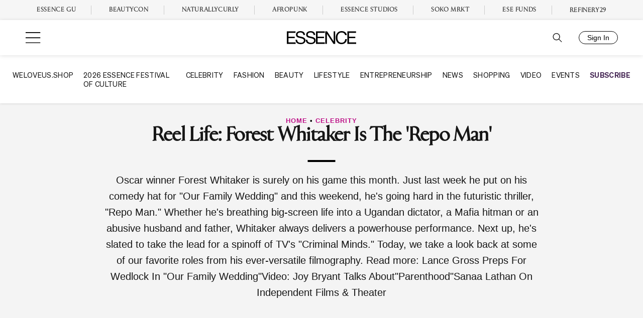

--- FILE ---
content_type: text/css
request_url: https://www.essence.com/dist/blocks.style.build.css?v=1768987184
body_size: 2413
content:
.essence-editor-label{font-size:12px;text-transform:uppercase;font-weight:600;font-family:-apple-system,BlinkMacSystemFont,"Segoe UI",Roboto,Oxygen-Sans,Ubuntu,Cantarell,"Helvetica Neue",sans-serif;color:#8e979e;padding:2em 0 0;background:#fff;border:none;-webkit-box-shadow:none;box-shadow:none;white-space:nowrap;display:block}.essence-editor-label:first-child{padding-top:0}[class*=essence-] form[class*=-link],form[class*=essence-][class*=-link],[class*=essence-]+form[class*=-link]{display:-ms-flexbox;display:flex;-ms-flex-pack:center;justify-content:center;-ms-flex-align:center;align-items:center}[data-type^="essence/"][data-align=full]+[data-type^="essence/"][data-align=full]{margin-top:-32px}.essence-shadow-0{-webkit-box-shadow:none !important;box-shadow:none !important}.essence-shadow-1{-webkit-box-shadow:0 0 0 1px rgba(120,120,120,.1) !important;box-shadow:0 0 0 1px rgba(120,120,120,.1) !important}.essence-shadow-2{-webkit-box-shadow:0 0 0 2px rgba(120,120,120,.1) !important;box-shadow:0 0 0 2px rgba(120,120,120,.1) !important}.essence-shadow-3{-webkit-box-shadow:0 5px 5px 0 rgba(18,63,82,.035),0 0 0 1px rgba(176,181,193,.2);box-shadow:0 5px 5px 0 rgba(18,63,82,.035),0 0 0 1px rgba(176,181,193,.2)}.essence-shadow-4{-webkit-box-shadow:0px 2px 20px rgba(153,153,153,.2) !important;box-shadow:0px 2px 20px rgba(153,153,153,.2) !important}.essence-shadow-5{-webkit-box-shadow:0 5px 30px -10px rgba(18,63,82,.3) !important;box-shadow:0 5px 30px -10px rgba(18,63,82,.3) !important}.essence-shadow-6{-webkit-box-shadow:0px 10px 30px rgba(0,0,0,.05) !important;box-shadow:0px 10px 30px rgba(0,0,0,.05) !important}.essence-shadow-7{-webkit-box-shadow:7px 5px 30px rgba(72,73,121,.15) !important;box-shadow:7px 5px 30px rgba(72,73,121,.15) !important}.essence-shadow-8{-webkit-box-shadow:0px 10px 60px rgba(0,0,0,.1) !important;box-shadow:0px 10px 60px rgba(0,0,0,.1) !important}.essence-shadow-9{-webkit-box-shadow:0px 70px 130px -60px rgba(72,73,121,.38) !important;box-shadow:0px 70px 130px -60px rgba(72,73,121,.38) !important}.essence-content-width .essence-content-wrapper{max-width:var(--content-width);margin:0 auto}.essence-editor-label{font-size:12px;text-transform:uppercase;font-weight:600;font-family:-apple-system,BlinkMacSystemFont,"Segoe UI",Roboto,Oxygen-Sans,Ubuntu,Cantarell,"Helvetica Neue",sans-serif;color:#8e979e;padding:2em 0 0;background:#fff;border:none;-webkit-box-shadow:none;box-shadow:none;white-space:nowrap;display:block}.essence-editor-label:first-child{padding-top:0}[class*=essence-] form[class*=-link],form[class*=essence-][class*=-link],[class*=essence-]+form[class*=-link]{display:-ms-flexbox;display:flex;-ms-flex-pack:center;justify-content:center;-ms-flex-align:center;align-items:center}[data-type^="essence/"][data-align=full]+[data-type^="essence/"][data-align=full]{margin-top:-32px}.essence-shadow-0{-webkit-box-shadow:none !important;box-shadow:none !important}.essence-shadow-1{-webkit-box-shadow:0 0 0 1px rgba(120,120,120,.1) !important;box-shadow:0 0 0 1px rgba(120,120,120,.1) !important}.essence-shadow-2{-webkit-box-shadow:0 0 0 2px rgba(120,120,120,.1) !important;box-shadow:0 0 0 2px rgba(120,120,120,.1) !important}.essence-shadow-3{-webkit-box-shadow:0 5px 5px 0 rgba(18,63,82,.035),0 0 0 1px rgba(176,181,193,.2);box-shadow:0 5px 5px 0 rgba(18,63,82,.035),0 0 0 1px rgba(176,181,193,.2)}.essence-shadow-4{-webkit-box-shadow:0px 2px 20px rgba(153,153,153,.2) !important;box-shadow:0px 2px 20px rgba(153,153,153,.2) !important}.essence-shadow-5{-webkit-box-shadow:0 5px 30px -10px rgba(18,63,82,.3) !important;box-shadow:0 5px 30px -10px rgba(18,63,82,.3) !important}.essence-shadow-6{-webkit-box-shadow:0px 10px 30px rgba(0,0,0,.05) !important;box-shadow:0px 10px 30px rgba(0,0,0,.05) !important}.essence-shadow-7{-webkit-box-shadow:7px 5px 30px rgba(72,73,121,.15) !important;box-shadow:7px 5px 30px rgba(72,73,121,.15) !important}.essence-shadow-8{-webkit-box-shadow:0px 10px 60px rgba(0,0,0,.1) !important;box-shadow:0px 10px 60px rgba(0,0,0,.1) !important}.essence-shadow-9{-webkit-box-shadow:0px 70px 130px -60px rgba(72,73,121,.38) !important;box-shadow:0px 70px 130px -60px rgba(72,73,121,.38) !important}.essence-content-width .essence-content-wrapper{max-width:var(--content-width);margin:0 auto}.essence-editor-label{font-size:12px;text-transform:uppercase;font-weight:600;font-family:-apple-system,BlinkMacSystemFont,"Segoe UI",Roboto,Oxygen-Sans,Ubuntu,Cantarell,"Helvetica Neue",sans-serif;color:#8e979e;padding:2em 0 0;background:#fff;border:none;-webkit-box-shadow:none;box-shadow:none;white-space:nowrap;display:block}.essence-editor-label:first-child{padding-top:0}[class*=essence-] form[class*=-link],form[class*=essence-][class*=-link],[class*=essence-]+form[class*=-link]{display:-ms-flexbox;display:flex;-ms-flex-pack:center;justify-content:center;-ms-flex-align:center;align-items:center}[data-type^="essence/"][data-align=full]+[data-type^="essence/"][data-align=full]{margin-top:-32px}.essence-shadow-0{-webkit-box-shadow:none !important;box-shadow:none !important}.essence-shadow-1{-webkit-box-shadow:0 0 0 1px rgba(120,120,120,.1) !important;box-shadow:0 0 0 1px rgba(120,120,120,.1) !important}.essence-shadow-2{-webkit-box-shadow:0 0 0 2px rgba(120,120,120,.1) !important;box-shadow:0 0 0 2px rgba(120,120,120,.1) !important}.essence-shadow-3{-webkit-box-shadow:0 5px 5px 0 rgba(18,63,82,.035),0 0 0 1px rgba(176,181,193,.2);box-shadow:0 5px 5px 0 rgba(18,63,82,.035),0 0 0 1px rgba(176,181,193,.2)}.essence-shadow-4{-webkit-box-shadow:0px 2px 20px rgba(153,153,153,.2) !important;box-shadow:0px 2px 20px rgba(153,153,153,.2) !important}.essence-shadow-5{-webkit-box-shadow:0 5px 30px -10px rgba(18,63,82,.3) !important;box-shadow:0 5px 30px -10px rgba(18,63,82,.3) !important}.essence-shadow-6{-webkit-box-shadow:0px 10px 30px rgba(0,0,0,.05) !important;box-shadow:0px 10px 30px rgba(0,0,0,.05) !important}.essence-shadow-7{-webkit-box-shadow:7px 5px 30px rgba(72,73,121,.15) !important;box-shadow:7px 5px 30px rgba(72,73,121,.15) !important}.essence-shadow-8{-webkit-box-shadow:0px 10px 60px rgba(0,0,0,.1) !important;box-shadow:0px 10px 60px rgba(0,0,0,.1) !important}.essence-shadow-9{-webkit-box-shadow:0px 70px 130px -60px rgba(72,73,121,.38) !important;box-shadow:0px 70px 130px -60px rgba(72,73,121,.38) !important}.essence-content-width .essence-content-wrapper{max-width:var(--content-width);margin:0 auto}.essence-button{border:none;border-radius:4px;display:inline-block;cursor:pointer;opacity:1;background:var(--s-primary-color, #2091e1);-webkit-transition:opacity .2s ease-in-out;-o-transition:opacity .2s ease-in-out;transition:opacity .2s ease-in-out;padding-bottom:calc(.375em - var(--s-border, 0px));padding-left:1.25em;padding-right:1.25em;padding-top:calc(.375em - var(--s-border, 0px));font-size:1em;line-height:1.5 !important;-ms-flex-align:center;align-items:center;font-size:1em}.essence-button .essence-button-inner{text-decoration:none !important;white-space:nowrap;display:block;color:#fff;-webkit-box-shadow:none !important;box-shadow:none !important;margin:0 !important;padding:0 !important}.essence-button:hover{opacity:.85;-webkit-box-shadow:none !important;box-shadow:none !important}.essence-button:not(.essence-link-button){-webkit-box-shadow:none !important;box-shadow:none !important;text-decoration:none !important}.essence-button .essence-button-inner:hover{color:#fff}.essence-button-tiny.essence-button{padding-left:1em;padding-right:1em;padding-top:calc(.3em - var(--s-border, 0px));padding-bottom:calc(.3em - var(--s-border, 0px))}.essence-button-tiny.essence-button .essence-button-inner{font-size:.7em}.essence-button-small.essence-button .essence-button-inner{font-size:.85em}.essence-button-medium.essence-button{padding-left:1.5em;padding-right:1.5em;padding-top:calc(.6em - var(--s-border, 0px));padding-bottom:calc(.6em - var(--s-border, 0px))}.essence-button-medium.essence-button .essence-button-inner{font-size:1.075em}.essence-button-large.essence-button{padding-left:1.75em;padding-right:1.75em;padding-top:calc(.8em - var(--s-border, 0px));padding-bottom:calc(.8em - var(--s-border, 0px))}.essence-button-large.essence-button .essence-button-inner{font-size:1.15em}.essence-button-left{margin-right:auto}.essence-button-center{margin-left:auto;margin-right:auto}.essence-button-right{margin-left:auto}.essence-button-full{text-align:center}.essence-button.essence-ghost-button{background-color:transparent;--s-border: 2px;border:var(--s-border, 0px) solid var(--s-primary-color, #2091e1)}.essence-button.essence-ghost-button .essence-button-inner{color:var(--s-primary-color, #2091e1)}.essence-button.essence-ghost-button:hover{opacity:.85;-webkit-box-shadow:none !important;box-shadow:none !important}.essence-button.essence-ghost-button:hover .essence-button-inner{color:var(--s-primary-color, #2091e1)}.essence-button.essence-plain-button{background-color:transparent;border:none;padding-left:0;padding-right:0}.essence-button.essence-plain-button .essence-button-inner{color:var(--s-primary-color, #2091e1)}.essence-button.essence-plain-button:hover{opacity:.85;-webkit-box-shadow:none !important;box-shadow:none !important}.essence-button.essence-plain-button:hover .essence-button-inner{color:var(--s-primary-color, #2091e1)}.essence-button.essence-link-button{background:transparent;padding:0;border-radius:0 !important}.essence-button.essence-has-icon{display:-ms-inline-flexbox;display:inline-flex;-ms-flex-pack:center;justify-content:center;-ms-flex-align:center;align-items:center}.essence-button.essence-has-icon svg{color:#fff;width:1em;height:1em;margin-bottom:0 !important;margin-right:.75em}.essence-button.essence-has-icon.essence-ghost-button svg,.essence-button.essence-has-icon.essence-plain-button svg{color:var(--s-primary-color, #2091e1)}.essence-button-tiny.essence-button.essence-has-icon svg{width:.75em;height:.75em}.essence-button-small.essence-button.essence-has-icon svg{width:.75em;height:.75em}.essence-button-medium.essence-button.essence-has-icon svg{width:1.25em;height:1.25em}.essence-button-large.essence-button.essence-has-icon svg{width:1.5em;height:1.5em}.essence-editor-label{font-size:12px;text-transform:uppercase;font-weight:600;font-family:-apple-system,BlinkMacSystemFont,"Segoe UI",Roboto,Oxygen-Sans,Ubuntu,Cantarell,"Helvetica Neue",sans-serif;color:#8e979e;padding:2em 0 0;background:#fff;border:none;-webkit-box-shadow:none;box-shadow:none;white-space:nowrap;display:block}.essence-editor-label:first-child{padding-top:0}[class*=essence-] form[class*=-link],form[class*=essence-][class*=-link],[class*=essence-]+form[class*=-link]{display:-ms-flexbox;display:flex;-ms-flex-pack:center;justify-content:center;-ms-flex-align:center;align-items:center}[data-type^="essence/"][data-align=full]+[data-type^="essence/"][data-align=full]{margin-top:-32px}.essence-shadow-0{-webkit-box-shadow:none !important;box-shadow:none !important}.essence-shadow-1{-webkit-box-shadow:0 0 0 1px rgba(120,120,120,.1) !important;box-shadow:0 0 0 1px rgba(120,120,120,.1) !important}.essence-shadow-2{-webkit-box-shadow:0 0 0 2px rgba(120,120,120,.1) !important;box-shadow:0 0 0 2px rgba(120,120,120,.1) !important}.essence-shadow-3{-webkit-box-shadow:0 5px 5px 0 rgba(18,63,82,.035),0 0 0 1px rgba(176,181,193,.2);box-shadow:0 5px 5px 0 rgba(18,63,82,.035),0 0 0 1px rgba(176,181,193,.2)}.essence-shadow-4{-webkit-box-shadow:0px 2px 20px rgba(153,153,153,.2) !important;box-shadow:0px 2px 20px rgba(153,153,153,.2) !important}.essence-shadow-5{-webkit-box-shadow:0 5px 30px -10px rgba(18,63,82,.3) !important;box-shadow:0 5px 30px -10px rgba(18,63,82,.3) !important}.essence-shadow-6{-webkit-box-shadow:0px 10px 30px rgba(0,0,0,.05) !important;box-shadow:0px 10px 30px rgba(0,0,0,.05) !important}.essence-shadow-7{-webkit-box-shadow:7px 5px 30px rgba(72,73,121,.15) !important;box-shadow:7px 5px 30px rgba(72,73,121,.15) !important}.essence-shadow-8{-webkit-box-shadow:0px 10px 60px rgba(0,0,0,.1) !important;box-shadow:0px 10px 60px rgba(0,0,0,.1) !important}.essence-shadow-9{-webkit-box-shadow:0px 70px 130px -60px rgba(72,73,121,.38) !important;box-shadow:0px 70px 130px -60px rgba(72,73,121,.38) !important}.essence-content-width .essence-content-wrapper{max-width:var(--content-width);margin:0 auto}.essence-editor-label{font-size:12px;text-transform:uppercase;font-weight:600;font-family:-apple-system,BlinkMacSystemFont,"Segoe UI",Roboto,Oxygen-Sans,Ubuntu,Cantarell,"Helvetica Neue",sans-serif;color:#8e979e;padding:2em 0 0;background:#fff;border:none;-webkit-box-shadow:none;box-shadow:none;white-space:nowrap;display:block}.essence-editor-label:first-child{padding-top:0}[class*=essence-] form[class*=-link],form[class*=essence-][class*=-link],[class*=essence-]+form[class*=-link]{display:-ms-flexbox;display:flex;-ms-flex-pack:center;justify-content:center;-ms-flex-align:center;align-items:center}[data-type^="essence/"][data-align=full]+[data-type^="essence/"][data-align=full]{margin-top:-32px}.essence-shadow-0{-webkit-box-shadow:none !important;box-shadow:none !important}.essence-shadow-1{-webkit-box-shadow:0 0 0 1px rgba(120,120,120,.1) !important;box-shadow:0 0 0 1px rgba(120,120,120,.1) !important}.essence-shadow-2{-webkit-box-shadow:0 0 0 2px rgba(120,120,120,.1) !important;box-shadow:0 0 0 2px rgba(120,120,120,.1) !important}.essence-shadow-3{-webkit-box-shadow:0 5px 5px 0 rgba(18,63,82,.035),0 0 0 1px rgba(176,181,193,.2);box-shadow:0 5px 5px 0 rgba(18,63,82,.035),0 0 0 1px rgba(176,181,193,.2)}.essence-shadow-4{-webkit-box-shadow:0px 2px 20px rgba(153,153,153,.2) !important;box-shadow:0px 2px 20px rgba(153,153,153,.2) !important}.essence-shadow-5{-webkit-box-shadow:0 5px 30px -10px rgba(18,63,82,.3) !important;box-shadow:0 5px 30px -10px rgba(18,63,82,.3) !important}.essence-shadow-6{-webkit-box-shadow:0px 10px 30px rgba(0,0,0,.05) !important;box-shadow:0px 10px 30px rgba(0,0,0,.05) !important}.essence-shadow-7{-webkit-box-shadow:7px 5px 30px rgba(72,73,121,.15) !important;box-shadow:7px 5px 30px rgba(72,73,121,.15) !important}.essence-shadow-8{-webkit-box-shadow:0px 10px 60px rgba(0,0,0,.1) !important;box-shadow:0px 10px 60px rgba(0,0,0,.1) !important}.essence-shadow-9{-webkit-box-shadow:0px 70px 130px -60px rgba(72,73,121,.38) !important;box-shadow:0px 70px 130px -60px rgba(72,73,121,.38) !important}.essence-content-width .essence-content-wrapper{max-width:var(--content-width);margin:0 auto}.ugb-has-background{-webkit-box-shadow:0 5px 5px 0 rgba(18,63,82,.035),0 0 0 1px rgba(176,181,193,.2);box-shadow:0 5px 5px 0 rgba(18,63,82,.035),0 0 0 1px rgba(176,181,193,.2);border-radius:1rem;overflow:hidden;padding:5rem 2rem;--box-padding-vert: 5rem;--box-padding-hori: 2rem}@media screen and (max-width: 782px){.ugb-has-background{padding:3.3333333333rem 1.3333333333rem;--box-padding-vert: 3.3333333333rem;--box-padding-hori: 1.3333333333rem}}@media screen and (max-width: 600px){.ugb-has-background{padding:0 1rem;--box-padding-vert: 0;--box-padding-hori: 1rem}}.ugb-has-background-image{position:relative;background-size:cover;background-position:center}.ugb-has-background-image::before{display:block !important;content:"";position:absolute;z-index:1;top:0;right:0;left:0;bottom:0;background-color:var(--ugb-background-color, #fff)}.ugb-has-background-image>*{position:relative;z-index:2}.alignfull.ugb-has-background{border-radius:0;margin-top:0;margin-bottom:0}.ugb-has-background-opacity-0::before{opacity:0}.ugb-has-background-opacity-1::before{opacity:.1}.ugb-has-background-opacity-2::before{opacity:.2}.ugb-has-background-opacity-3::before{opacity:.3}.ugb-has-background-opacity-4::before{opacity:.4}.ugb-has-background-opacity-5::before{opacity:.5}.ugb-has-background-opacity-6::before{opacity:.6}.ugb-has-background-opacity-7::before{opacity:.7}.ugb-has-background-opacity-8::before{opacity:.8}.ugb-has-background-opacity-9::before{opacity:.9}.ugb-has-background-opacity-10::before{opacity:1}.essence-editor-label{font-size:12px;text-transform:uppercase;font-weight:600;font-family:-apple-system,BlinkMacSystemFont,"Segoe UI",Roboto,Oxygen-Sans,Ubuntu,Cantarell,"Helvetica Neue",sans-serif;color:#8e979e;padding:2em 0 0;background:#fff;border:none;-webkit-box-shadow:none;box-shadow:none;white-space:nowrap;display:block}.essence-editor-label:first-child{padding-top:0}[class*=essence-] form[class*=-link],form[class*=essence-][class*=-link],[class*=essence-]+form[class*=-link]{display:-ms-flexbox;display:flex;-ms-flex-pack:center;justify-content:center;-ms-flex-align:center;align-items:center}[data-type^="essence/"][data-align=full]+[data-type^="essence/"][data-align=full]{margin-top:-32px}.essence-shadow-0{-webkit-box-shadow:none !important;box-shadow:none !important}.essence-shadow-1{-webkit-box-shadow:0 0 0 1px rgba(120,120,120,.1) !important;box-shadow:0 0 0 1px rgba(120,120,120,.1) !important}.essence-shadow-2{-webkit-box-shadow:0 0 0 2px rgba(120,120,120,.1) !important;box-shadow:0 0 0 2px rgba(120,120,120,.1) !important}.essence-shadow-3{-webkit-box-shadow:0 5px 5px 0 rgba(18,63,82,.035),0 0 0 1px rgba(176,181,193,.2);box-shadow:0 5px 5px 0 rgba(18,63,82,.035),0 0 0 1px rgba(176,181,193,.2)}.essence-shadow-4{-webkit-box-shadow:0px 2px 20px rgba(153,153,153,.2) !important;box-shadow:0px 2px 20px rgba(153,153,153,.2) !important}.essence-shadow-5{-webkit-box-shadow:0 5px 30px -10px rgba(18,63,82,.3) !important;box-shadow:0 5px 30px -10px rgba(18,63,82,.3) !important}.essence-shadow-6{-webkit-box-shadow:0px 10px 30px rgba(0,0,0,.05) !important;box-shadow:0px 10px 30px rgba(0,0,0,.05) !important}.essence-shadow-7{-webkit-box-shadow:7px 5px 30px rgba(72,73,121,.15) !important;box-shadow:7px 5px 30px rgba(72,73,121,.15) !important}.essence-shadow-8{-webkit-box-shadow:0px 10px 60px rgba(0,0,0,.1) !important;box-shadow:0px 10px 60px rgba(0,0,0,.1) !important}.essence-shadow-9{-webkit-box-shadow:0px 70px 130px -60px rgba(72,73,121,.38) !important;box-shadow:0px 70px 130px -60px rgba(72,73,121,.38) !important}.essence-content-width .essence-content-wrapper{max-width:var(--content-width);margin:0 auto}.essence-editor-label{font-size:12px;text-transform:uppercase;font-weight:600;font-family:-apple-system,BlinkMacSystemFont,"Segoe UI",Roboto,Oxygen-Sans,Ubuntu,Cantarell,"Helvetica Neue",sans-serif;color:#8e979e;padding:2em 0 0;background:#fff;border:none;-webkit-box-shadow:none;box-shadow:none;white-space:nowrap;display:block}.essence-editor-label:first-child{padding-top:0}[class*=essence-] form[class*=-link],form[class*=essence-][class*=-link],[class*=essence-]+form[class*=-link]{display:-ms-flexbox;display:flex;-ms-flex-pack:center;justify-content:center;-ms-flex-align:center;align-items:center}[data-type^="essence/"][data-align=full]+[data-type^="essence/"][data-align=full]{margin-top:-32px}.essence-shadow-0{-webkit-box-shadow:none !important;box-shadow:none !important}.essence-shadow-1{-webkit-box-shadow:0 0 0 1px rgba(120,120,120,.1) !important;box-shadow:0 0 0 1px rgba(120,120,120,.1) !important}.essence-shadow-2{-webkit-box-shadow:0 0 0 2px rgba(120,120,120,.1) !important;box-shadow:0 0 0 2px rgba(120,120,120,.1) !important}.essence-shadow-3{-webkit-box-shadow:0 5px 5px 0 rgba(18,63,82,.035),0 0 0 1px rgba(176,181,193,.2);box-shadow:0 5px 5px 0 rgba(18,63,82,.035),0 0 0 1px rgba(176,181,193,.2)}.essence-shadow-4{-webkit-box-shadow:0px 2px 20px rgba(153,153,153,.2) !important;box-shadow:0px 2px 20px rgba(153,153,153,.2) !important}.essence-shadow-5{-webkit-box-shadow:0 5px 30px -10px rgba(18,63,82,.3) !important;box-shadow:0 5px 30px -10px rgba(18,63,82,.3) !important}.essence-shadow-6{-webkit-box-shadow:0px 10px 30px rgba(0,0,0,.05) !important;box-shadow:0px 10px 30px rgba(0,0,0,.05) !important}.essence-shadow-7{-webkit-box-shadow:7px 5px 30px rgba(72,73,121,.15) !important;box-shadow:7px 5px 30px rgba(72,73,121,.15) !important}.essence-shadow-8{-webkit-box-shadow:0px 10px 60px rgba(0,0,0,.1) !important;box-shadow:0px 10px 60px rgba(0,0,0,.1) !important}.essence-shadow-9{-webkit-box-shadow:0px 70px 130px -60px rgba(72,73,121,.38) !important;box-shadow:0px 70px 130px -60px rgba(72,73,121,.38) !important}.essence-content-width .essence-content-wrapper{max-width:var(--content-width);margin:0 auto}.essence-editor-label{font-size:12px;text-transform:uppercase;font-weight:600;font-family:-apple-system,BlinkMacSystemFont,"Segoe UI",Roboto,Oxygen-Sans,Ubuntu,Cantarell,"Helvetica Neue",sans-serif;color:#8e979e;padding:2em 0 0;background:#fff;border:none;-webkit-box-shadow:none;box-shadow:none;white-space:nowrap;display:block}.essence-editor-label:first-child{padding-top:0}[class*=essence-] form[class*=-link],form[class*=essence-][class*=-link],[class*=essence-]+form[class*=-link]{display:-ms-flexbox;display:flex;-ms-flex-pack:center;justify-content:center;-ms-flex-align:center;align-items:center}[data-type^="essence/"][data-align=full]+[data-type^="essence/"][data-align=full]{margin-top:-32px}.essence-shadow-0{-webkit-box-shadow:none !important;box-shadow:none !important}.essence-shadow-1{-webkit-box-shadow:0 0 0 1px rgba(120,120,120,.1) !important;box-shadow:0 0 0 1px rgba(120,120,120,.1) !important}.essence-shadow-2{-webkit-box-shadow:0 0 0 2px rgba(120,120,120,.1) !important;box-shadow:0 0 0 2px rgba(120,120,120,.1) !important}.essence-shadow-3{-webkit-box-shadow:0 5px 5px 0 rgba(18,63,82,.035),0 0 0 1px rgba(176,181,193,.2);box-shadow:0 5px 5px 0 rgba(18,63,82,.035),0 0 0 1px rgba(176,181,193,.2)}.essence-shadow-4{-webkit-box-shadow:0px 2px 20px rgba(153,153,153,.2) !important;box-shadow:0px 2px 20px rgba(153,153,153,.2) !important}.essence-shadow-5{-webkit-box-shadow:0 5px 30px -10px rgba(18,63,82,.3) !important;box-shadow:0 5px 30px -10px rgba(18,63,82,.3) !important}.essence-shadow-6{-webkit-box-shadow:0px 10px 30px rgba(0,0,0,.05) !important;box-shadow:0px 10px 30px rgba(0,0,0,.05) !important}.essence-shadow-7{-webkit-box-shadow:7px 5px 30px rgba(72,73,121,.15) !important;box-shadow:7px 5px 30px rgba(72,73,121,.15) !important}.essence-shadow-8{-webkit-box-shadow:0px 10px 60px rgba(0,0,0,.1) !important;box-shadow:0px 10px 60px rgba(0,0,0,.1) !important}.essence-shadow-9{-webkit-box-shadow:0px 70px 130px -60px rgba(72,73,121,.38) !important;box-shadow:0px 70px 130px -60px rgba(72,73,121,.38) !important}.essence-content-width .essence-content-wrapper{max-width:var(--content-width);margin:0 auto}.essence-editor-label{font-size:12px;text-transform:uppercase;font-weight:600;font-family:-apple-system,BlinkMacSystemFont,"Segoe UI",Roboto,Oxygen-Sans,Ubuntu,Cantarell,"Helvetica Neue",sans-serif;color:#8e979e;padding:2em 0 0;background:#fff;border:none;-webkit-box-shadow:none;box-shadow:none;white-space:nowrap;display:block}.essence-editor-label:first-child{padding-top:0}[class*=essence-] form[class*=-link],form[class*=essence-][class*=-link],[class*=essence-]+form[class*=-link]{display:-ms-flexbox;display:flex;-ms-flex-pack:center;justify-content:center;-ms-flex-align:center;align-items:center}[data-type^="essence/"][data-align=full]+[data-type^="essence/"][data-align=full]{margin-top:-32px}.essence-shadow-0{-webkit-box-shadow:none !important;box-shadow:none !important}.essence-shadow-1{-webkit-box-shadow:0 0 0 1px rgba(120,120,120,.1) !important;box-shadow:0 0 0 1px rgba(120,120,120,.1) !important}.essence-shadow-2{-webkit-box-shadow:0 0 0 2px rgba(120,120,120,.1) !important;box-shadow:0 0 0 2px rgba(120,120,120,.1) !important}.essence-shadow-3{-webkit-box-shadow:0 5px 5px 0 rgba(18,63,82,.035),0 0 0 1px rgba(176,181,193,.2);box-shadow:0 5px 5px 0 rgba(18,63,82,.035),0 0 0 1px rgba(176,181,193,.2)}.essence-shadow-4{-webkit-box-shadow:0px 2px 20px rgba(153,153,153,.2) !important;box-shadow:0px 2px 20px rgba(153,153,153,.2) !important}.essence-shadow-5{-webkit-box-shadow:0 5px 30px -10px rgba(18,63,82,.3) !important;box-shadow:0 5px 30px -10px rgba(18,63,82,.3) !important}.essence-shadow-6{-webkit-box-shadow:0px 10px 30px rgba(0,0,0,.05) !important;box-shadow:0px 10px 30px rgba(0,0,0,.05) !important}.essence-shadow-7{-webkit-box-shadow:7px 5px 30px rgba(72,73,121,.15) !important;box-shadow:7px 5px 30px rgba(72,73,121,.15) !important}.essence-shadow-8{-webkit-box-shadow:0px 10px 60px rgba(0,0,0,.1) !important;box-shadow:0px 10px 60px rgba(0,0,0,.1) !important}.essence-shadow-9{-webkit-box-shadow:0px 70px 130px -60px rgba(72,73,121,.38) !important;box-shadow:0px 70px 130px -60px rgba(72,73,121,.38) !important}.essence-content-width .essence-content-wrapper{max-width:var(--content-width);margin:0 auto}.wp-block-ess-image-banner{--max-height: auto;text-align:center}.wp-block-ess-image-banner .desktop{max-height:var(--max-height)}@media screen and (max-width: 781px){.wp-block-ess-image-banner .desktop{display:none}}@media screen and (min-width: 782px){.wp-block-ess-image-banner .mobile{display:none}}.essence-editor-label{font-size:12px;text-transform:uppercase;font-weight:600;font-family:-apple-system,BlinkMacSystemFont,"Segoe UI",Roboto,Oxygen-Sans,Ubuntu,Cantarell,"Helvetica Neue",sans-serif;color:#8e979e;padding:2em 0 0;background:#fff;border:none;-webkit-box-shadow:none;box-shadow:none;white-space:nowrap;display:block}.essence-editor-label:first-child{padding-top:0}[class*=essence-] form[class*=-link],form[class*=essence-][class*=-link],[class*=essence-]+form[class*=-link]{display:-ms-flexbox;display:flex;-ms-flex-pack:center;justify-content:center;-ms-flex-align:center;align-items:center}[data-type^="essence/"][data-align=full]+[data-type^="essence/"][data-align=full]{margin-top:-32px}.essence-shadow-0{-webkit-box-shadow:none !important;box-shadow:none !important}.essence-shadow-1{-webkit-box-shadow:0 0 0 1px rgba(120,120,120,.1) !important;box-shadow:0 0 0 1px rgba(120,120,120,.1) !important}.essence-shadow-2{-webkit-box-shadow:0 0 0 2px rgba(120,120,120,.1) !important;box-shadow:0 0 0 2px rgba(120,120,120,.1) !important}.essence-shadow-3{-webkit-box-shadow:0 5px 5px 0 rgba(18,63,82,.035),0 0 0 1px rgba(176,181,193,.2);box-shadow:0 5px 5px 0 rgba(18,63,82,.035),0 0 0 1px rgba(176,181,193,.2)}.essence-shadow-4{-webkit-box-shadow:0px 2px 20px rgba(153,153,153,.2) !important;box-shadow:0px 2px 20px rgba(153,153,153,.2) !important}.essence-shadow-5{-webkit-box-shadow:0 5px 30px -10px rgba(18,63,82,.3) !important;box-shadow:0 5px 30px -10px rgba(18,63,82,.3) !important}.essence-shadow-6{-webkit-box-shadow:0px 10px 30px rgba(0,0,0,.05) !important;box-shadow:0px 10px 30px rgba(0,0,0,.05) !important}.essence-shadow-7{-webkit-box-shadow:7px 5px 30px rgba(72,73,121,.15) !important;box-shadow:7px 5px 30px rgba(72,73,121,.15) !important}.essence-shadow-8{-webkit-box-shadow:0px 10px 60px rgba(0,0,0,.1) !important;box-shadow:0px 10px 60px rgba(0,0,0,.1) !important}.essence-shadow-9{-webkit-box-shadow:0px 70px 130px -60px rgba(72,73,121,.38) !important;box-shadow:0px 70px 130px -60px rgba(72,73,121,.38) !important}.essence-content-width .essence-content-wrapper{max-width:var(--content-width);margin:0 auto}.essence-editor-label{font-size:12px;text-transform:uppercase;font-weight:600;font-family:-apple-system,BlinkMacSystemFont,"Segoe UI",Roboto,Oxygen-Sans,Ubuntu,Cantarell,"Helvetica Neue",sans-serif;color:#8e979e;padding:2em 0 0;background:#fff;border:none;-webkit-box-shadow:none;box-shadow:none;white-space:nowrap;display:block}.essence-editor-label:first-child{padding-top:0}[class*=essence-] form[class*=-link],form[class*=essence-][class*=-link],[class*=essence-]+form[class*=-link]{display:-ms-flexbox;display:flex;-ms-flex-pack:center;justify-content:center;-ms-flex-align:center;align-items:center}[data-type^="essence/"][data-align=full]+[data-type^="essence/"][data-align=full]{margin-top:-32px}.essence-shadow-0{-webkit-box-shadow:none !important;box-shadow:none !important}.essence-shadow-1{-webkit-box-shadow:0 0 0 1px rgba(120,120,120,.1) !important;box-shadow:0 0 0 1px rgba(120,120,120,.1) !important}.essence-shadow-2{-webkit-box-shadow:0 0 0 2px rgba(120,120,120,.1) !important;box-shadow:0 0 0 2px rgba(120,120,120,.1) !important}.essence-shadow-3{-webkit-box-shadow:0 5px 5px 0 rgba(18,63,82,.035),0 0 0 1px rgba(176,181,193,.2);box-shadow:0 5px 5px 0 rgba(18,63,82,.035),0 0 0 1px rgba(176,181,193,.2)}.essence-shadow-4{-webkit-box-shadow:0px 2px 20px rgba(153,153,153,.2) !important;box-shadow:0px 2px 20px rgba(153,153,153,.2) !important}.essence-shadow-5{-webkit-box-shadow:0 5px 30px -10px rgba(18,63,82,.3) !important;box-shadow:0 5px 30px -10px rgba(18,63,82,.3) !important}.essence-shadow-6{-webkit-box-shadow:0px 10px 30px rgba(0,0,0,.05) !important;box-shadow:0px 10px 30px rgba(0,0,0,.05) !important}.essence-shadow-7{-webkit-box-shadow:7px 5px 30px rgba(72,73,121,.15) !important;box-shadow:7px 5px 30px rgba(72,73,121,.15) !important}.essence-shadow-8{-webkit-box-shadow:0px 10px 60px rgba(0,0,0,.1) !important;box-shadow:0px 10px 60px rgba(0,0,0,.1) !important}.essence-shadow-9{-webkit-box-shadow:0px 70px 130px -60px rgba(72,73,121,.38) !important;box-shadow:0px 70px 130px -60px rgba(72,73,121,.38) !important}.essence-content-width .essence-content-wrapper{max-width:var(--content-width);margin:0 auto}.essence-editor-label{font-size:12px;text-transform:uppercase;font-weight:600;font-family:-apple-system,BlinkMacSystemFont,"Segoe UI",Roboto,Oxygen-Sans,Ubuntu,Cantarell,"Helvetica Neue",sans-serif;color:#8e979e;padding:2em 0 0;background:#fff;border:none;-webkit-box-shadow:none;box-shadow:none;white-space:nowrap;display:block}.essence-editor-label:first-child{padding-top:0}[class*=essence-] form[class*=-link],form[class*=essence-][class*=-link],[class*=essence-]+form[class*=-link]{display:-ms-flexbox;display:flex;-ms-flex-pack:center;justify-content:center;-ms-flex-align:center;align-items:center}[data-type^="essence/"][data-align=full]+[data-type^="essence/"][data-align=full]{margin-top:-32px}.essence-shadow-0{-webkit-box-shadow:none !important;box-shadow:none !important}.essence-shadow-1{-webkit-box-shadow:0 0 0 1px rgba(120,120,120,.1) !important;box-shadow:0 0 0 1px rgba(120,120,120,.1) !important}.essence-shadow-2{-webkit-box-shadow:0 0 0 2px rgba(120,120,120,.1) !important;box-shadow:0 0 0 2px rgba(120,120,120,.1) !important}.essence-shadow-3{-webkit-box-shadow:0 5px 5px 0 rgba(18,63,82,.035),0 0 0 1px rgba(176,181,193,.2);box-shadow:0 5px 5px 0 rgba(18,63,82,.035),0 0 0 1px rgba(176,181,193,.2)}.essence-shadow-4{-webkit-box-shadow:0px 2px 20px rgba(153,153,153,.2) !important;box-shadow:0px 2px 20px rgba(153,153,153,.2) !important}.essence-shadow-5{-webkit-box-shadow:0 5px 30px -10px rgba(18,63,82,.3) !important;box-shadow:0 5px 30px -10px rgba(18,63,82,.3) !important}.essence-shadow-6{-webkit-box-shadow:0px 10px 30px rgba(0,0,0,.05) !important;box-shadow:0px 10px 30px rgba(0,0,0,.05) !important}.essence-shadow-7{-webkit-box-shadow:7px 5px 30px rgba(72,73,121,.15) !important;box-shadow:7px 5px 30px rgba(72,73,121,.15) !important}.essence-shadow-8{-webkit-box-shadow:0px 10px 60px rgba(0,0,0,.1) !important;box-shadow:0px 10px 60px rgba(0,0,0,.1) !important}.essence-shadow-9{-webkit-box-shadow:0px 70px 130px -60px rgba(72,73,121,.38) !important;box-shadow:0px 70px 130px -60px rgba(72,73,121,.38) !important}.essence-content-width .essence-content-wrapper{max-width:var(--content-width);margin:0 auto}.essence-editor-label{font-size:12px;text-transform:uppercase;font-weight:600;font-family:-apple-system,BlinkMacSystemFont,"Segoe UI",Roboto,Oxygen-Sans,Ubuntu,Cantarell,"Helvetica Neue",sans-serif;color:#8e979e;padding:2em 0 0;background:#fff;border:none;-webkit-box-shadow:none;box-shadow:none;white-space:nowrap;display:block}.essence-editor-label:first-child{padding-top:0}[class*=essence-] form[class*=-link],form[class*=essence-][class*=-link],[class*=essence-]+form[class*=-link]{display:-ms-flexbox;display:flex;-ms-flex-pack:center;justify-content:center;-ms-flex-align:center;align-items:center}[data-type^="essence/"][data-align=full]+[data-type^="essence/"][data-align=full]{margin-top:-32px}.essence-shadow-0{-webkit-box-shadow:none !important;box-shadow:none !important}.essence-shadow-1{-webkit-box-shadow:0 0 0 1px rgba(120,120,120,.1) !important;box-shadow:0 0 0 1px rgba(120,120,120,.1) !important}.essence-shadow-2{-webkit-box-shadow:0 0 0 2px rgba(120,120,120,.1) !important;box-shadow:0 0 0 2px rgba(120,120,120,.1) !important}.essence-shadow-3{-webkit-box-shadow:0 5px 5px 0 rgba(18,63,82,.035),0 0 0 1px rgba(176,181,193,.2);box-shadow:0 5px 5px 0 rgba(18,63,82,.035),0 0 0 1px rgba(176,181,193,.2)}.essence-shadow-4{-webkit-box-shadow:0px 2px 20px rgba(153,153,153,.2) !important;box-shadow:0px 2px 20px rgba(153,153,153,.2) !important}.essence-shadow-5{-webkit-box-shadow:0 5px 30px -10px rgba(18,63,82,.3) !important;box-shadow:0 5px 30px -10px rgba(18,63,82,.3) !important}.essence-shadow-6{-webkit-box-shadow:0px 10px 30px rgba(0,0,0,.05) !important;box-shadow:0px 10px 30px rgba(0,0,0,.05) !important}.essence-shadow-7{-webkit-box-shadow:7px 5px 30px rgba(72,73,121,.15) !important;box-shadow:7px 5px 30px rgba(72,73,121,.15) !important}.essence-shadow-8{-webkit-box-shadow:0px 10px 60px rgba(0,0,0,.1) !important;box-shadow:0px 10px 60px rgba(0,0,0,.1) !important}.essence-shadow-9{-webkit-box-shadow:0px 70px 130px -60px rgba(72,73,121,.38) !important;box-shadow:0px 70px 130px -60px rgba(72,73,121,.38) !important}.essence-content-width .essence-content-wrapper{max-width:var(--content-width);margin:0 auto}.essence-editor-label{font-size:12px;text-transform:uppercase;font-weight:600;font-family:-apple-system,BlinkMacSystemFont,"Segoe UI",Roboto,Oxygen-Sans,Ubuntu,Cantarell,"Helvetica Neue",sans-serif;color:#8e979e;padding:2em 0 0;background:#fff;border:none;-webkit-box-shadow:none;box-shadow:none;white-space:nowrap;display:block}.essence-editor-label:first-child{padding-top:0}[class*=essence-] form[class*=-link],form[class*=essence-][class*=-link],[class*=essence-]+form[class*=-link]{display:-ms-flexbox;display:flex;-ms-flex-pack:center;justify-content:center;-ms-flex-align:center;align-items:center}[data-type^="essence/"][data-align=full]+[data-type^="essence/"][data-align=full]{margin-top:-32px}.essence-shadow-0{-webkit-box-shadow:none !important;box-shadow:none !important}.essence-shadow-1{-webkit-box-shadow:0 0 0 1px rgba(120,120,120,.1) !important;box-shadow:0 0 0 1px rgba(120,120,120,.1) !important}.essence-shadow-2{-webkit-box-shadow:0 0 0 2px rgba(120,120,120,.1) !important;box-shadow:0 0 0 2px rgba(120,120,120,.1) !important}.essence-shadow-3{-webkit-box-shadow:0 5px 5px 0 rgba(18,63,82,.035),0 0 0 1px rgba(176,181,193,.2);box-shadow:0 5px 5px 0 rgba(18,63,82,.035),0 0 0 1px rgba(176,181,193,.2)}.essence-shadow-4{-webkit-box-shadow:0px 2px 20px rgba(153,153,153,.2) !important;box-shadow:0px 2px 20px rgba(153,153,153,.2) !important}.essence-shadow-5{-webkit-box-shadow:0 5px 30px -10px rgba(18,63,82,.3) !important;box-shadow:0 5px 30px -10px rgba(18,63,82,.3) !important}.essence-shadow-6{-webkit-box-shadow:0px 10px 30px rgba(0,0,0,.05) !important;box-shadow:0px 10px 30px rgba(0,0,0,.05) !important}.essence-shadow-7{-webkit-box-shadow:7px 5px 30px rgba(72,73,121,.15) !important;box-shadow:7px 5px 30px rgba(72,73,121,.15) !important}.essence-shadow-8{-webkit-box-shadow:0px 10px 60px rgba(0,0,0,.1) !important;box-shadow:0px 10px 60px rgba(0,0,0,.1) !important}.essence-shadow-9{-webkit-box-shadow:0px 70px 130px -60px rgba(72,73,121,.38) !important;box-shadow:0px 70px 130px -60px rgba(72,73,121,.38) !important}.essence-content-width .essence-content-wrapper{max-width:var(--content-width);margin:0 auto}.essence-editor-label{font-size:12px;text-transform:uppercase;font-weight:600;font-family:-apple-system,BlinkMacSystemFont,"Segoe UI",Roboto,Oxygen-Sans,Ubuntu,Cantarell,"Helvetica Neue",sans-serif;color:#8e979e;padding:2em 0 0;background:#fff;border:none;-webkit-box-shadow:none;box-shadow:none;white-space:nowrap;display:block}.essence-editor-label:first-child{padding-top:0}[class*=essence-] form[class*=-link],form[class*=essence-][class*=-link],[class*=essence-]+form[class*=-link]{display:-ms-flexbox;display:flex;-ms-flex-pack:center;justify-content:center;-ms-flex-align:center;align-items:center}[data-type^="essence/"][data-align=full]+[data-type^="essence/"][data-align=full]{margin-top:-32px}.essence-shadow-0{-webkit-box-shadow:none !important;box-shadow:none !important}.essence-shadow-1{-webkit-box-shadow:0 0 0 1px rgba(120,120,120,.1) !important;box-shadow:0 0 0 1px rgba(120,120,120,.1) !important}.essence-shadow-2{-webkit-box-shadow:0 0 0 2px rgba(120,120,120,.1) !important;box-shadow:0 0 0 2px rgba(120,120,120,.1) !important}.essence-shadow-3{-webkit-box-shadow:0 5px 5px 0 rgba(18,63,82,.035),0 0 0 1px rgba(176,181,193,.2);box-shadow:0 5px 5px 0 rgba(18,63,82,.035),0 0 0 1px rgba(176,181,193,.2)}.essence-shadow-4{-webkit-box-shadow:0px 2px 20px rgba(153,153,153,.2) !important;box-shadow:0px 2px 20px rgba(153,153,153,.2) !important}.essence-shadow-5{-webkit-box-shadow:0 5px 30px -10px rgba(18,63,82,.3) !important;box-shadow:0 5px 30px -10px rgba(18,63,82,.3) !important}.essence-shadow-6{-webkit-box-shadow:0px 10px 30px rgba(0,0,0,.05) !important;box-shadow:0px 10px 30px rgba(0,0,0,.05) !important}.essence-shadow-7{-webkit-box-shadow:7px 5px 30px rgba(72,73,121,.15) !important;box-shadow:7px 5px 30px rgba(72,73,121,.15) !important}.essence-shadow-8{-webkit-box-shadow:0px 10px 60px rgba(0,0,0,.1) !important;box-shadow:0px 10px 60px rgba(0,0,0,.1) !important}.essence-shadow-9{-webkit-box-shadow:0px 70px 130px -60px rgba(72,73,121,.38) !important;box-shadow:0px 70px 130px -60px rgba(72,73,121,.38) !important}.essence-content-width .essence-content-wrapper{max-width:var(--content-width);margin:0 auto}.essence-editor-label{font-size:12px;text-transform:uppercase;font-weight:600;font-family:-apple-system,BlinkMacSystemFont,"Segoe UI",Roboto,Oxygen-Sans,Ubuntu,Cantarell,"Helvetica Neue",sans-serif;color:#8e979e;padding:2em 0 0;background:#fff;border:none;-webkit-box-shadow:none;box-shadow:none;white-space:nowrap;display:block}.essence-editor-label:first-child{padding-top:0}[class*=essence-] form[class*=-link],form[class*=essence-][class*=-link],[class*=essence-]+form[class*=-link]{display:-ms-flexbox;display:flex;-ms-flex-pack:center;justify-content:center;-ms-flex-align:center;align-items:center}[data-type^="essence/"][data-align=full]+[data-type^="essence/"][data-align=full]{margin-top:-32px}.essence-shadow-0{-webkit-box-shadow:none !important;box-shadow:none !important}.essence-shadow-1{-webkit-box-shadow:0 0 0 1px rgba(120,120,120,.1) !important;box-shadow:0 0 0 1px rgba(120,120,120,.1) !important}.essence-shadow-2{-webkit-box-shadow:0 0 0 2px rgba(120,120,120,.1) !important;box-shadow:0 0 0 2px rgba(120,120,120,.1) !important}.essence-shadow-3{-webkit-box-shadow:0 5px 5px 0 rgba(18,63,82,.035),0 0 0 1px rgba(176,181,193,.2);box-shadow:0 5px 5px 0 rgba(18,63,82,.035),0 0 0 1px rgba(176,181,193,.2)}.essence-shadow-4{-webkit-box-shadow:0px 2px 20px rgba(153,153,153,.2) !important;box-shadow:0px 2px 20px rgba(153,153,153,.2) !important}.essence-shadow-5{-webkit-box-shadow:0 5px 30px -10px rgba(18,63,82,.3) !important;box-shadow:0 5px 30px -10px rgba(18,63,82,.3) !important}.essence-shadow-6{-webkit-box-shadow:0px 10px 30px rgba(0,0,0,.05) !important;box-shadow:0px 10px 30px rgba(0,0,0,.05) !important}.essence-shadow-7{-webkit-box-shadow:7px 5px 30px rgba(72,73,121,.15) !important;box-shadow:7px 5px 30px rgba(72,73,121,.15) !important}.essence-shadow-8{-webkit-box-shadow:0px 10px 60px rgba(0,0,0,.1) !important;box-shadow:0px 10px 60px rgba(0,0,0,.1) !important}.essence-shadow-9{-webkit-box-shadow:0px 70px 130px -60px rgba(72,73,121,.38) !important;box-shadow:0px 70px 130px -60px rgba(72,73,121,.38) !important}.essence-content-width .essence-content-wrapper{max-width:var(--content-width);margin:0 auto}.fadeIn{opacity:0}.faded{-webkit-animation:3s ease-out 0s 1 slideInFromLeft;animation:3s ease-out 0s 1 slideInFromLeft}@-webkit-keyframes slideInFromLeft{0%{opacity:0}100%{opacity:100%}}@keyframes slideInFromLeft{0%{opacity:0}100%{opacity:100%}}.essence-editor-label{font-size:12px;text-transform:uppercase;font-weight:600;font-family:-apple-system,BlinkMacSystemFont,"Segoe UI",Roboto,Oxygen-Sans,Ubuntu,Cantarell,"Helvetica Neue",sans-serif;color:#8e979e;padding:2em 0 0;background:#fff;border:none;-webkit-box-shadow:none;box-shadow:none;white-space:nowrap;display:block}.essence-editor-label:first-child{padding-top:0}[class*=essence-] form[class*=-link],form[class*=essence-][class*=-link],[class*=essence-]+form[class*=-link]{display:-ms-flexbox;display:flex;-ms-flex-pack:center;justify-content:center;-ms-flex-align:center;align-items:center}[data-type^="essence/"][data-align=full]+[data-type^="essence/"][data-align=full]{margin-top:-32px}.essence-shadow-0{-webkit-box-shadow:none !important;box-shadow:none !important}.essence-shadow-1{-webkit-box-shadow:0 0 0 1px rgba(120,120,120,.1) !important;box-shadow:0 0 0 1px rgba(120,120,120,.1) !important}.essence-shadow-2{-webkit-box-shadow:0 0 0 2px rgba(120,120,120,.1) !important;box-shadow:0 0 0 2px rgba(120,120,120,.1) !important}.essence-shadow-3{-webkit-box-shadow:0 5px 5px 0 rgba(18,63,82,.035),0 0 0 1px rgba(176,181,193,.2);box-shadow:0 5px 5px 0 rgba(18,63,82,.035),0 0 0 1px rgba(176,181,193,.2)}.essence-shadow-4{-webkit-box-shadow:0px 2px 20px rgba(153,153,153,.2) !important;box-shadow:0px 2px 20px rgba(153,153,153,.2) !important}.essence-shadow-5{-webkit-box-shadow:0 5px 30px -10px rgba(18,63,82,.3) !important;box-shadow:0 5px 30px -10px rgba(18,63,82,.3) !important}.essence-shadow-6{-webkit-box-shadow:0px 10px 30px rgba(0,0,0,.05) !important;box-shadow:0px 10px 30px rgba(0,0,0,.05) !important}.essence-shadow-7{-webkit-box-shadow:7px 5px 30px rgba(72,73,121,.15) !important;box-shadow:7px 5px 30px rgba(72,73,121,.15) !important}.essence-shadow-8{-webkit-box-shadow:0px 10px 60px rgba(0,0,0,.1) !important;box-shadow:0px 10px 60px rgba(0,0,0,.1) !important}.essence-shadow-9{-webkit-box-shadow:0px 70px 130px -60px rgba(72,73,121,.38) !important;box-shadow:0px 70px 130px -60px rgba(72,73,121,.38) !important}.essence-content-width .essence-content-wrapper{max-width:var(--content-width);margin:0 auto}.essence-editor-label{font-size:12px;text-transform:uppercase;font-weight:600;font-family:-apple-system,BlinkMacSystemFont,"Segoe UI",Roboto,Oxygen-Sans,Ubuntu,Cantarell,"Helvetica Neue",sans-serif;color:#8e979e;padding:2em 0 0;background:#fff;border:none;-webkit-box-shadow:none;box-shadow:none;white-space:nowrap;display:block}.essence-editor-label:first-child{padding-top:0}[class*=essence-] form[class*=-link],form[class*=essence-][class*=-link],[class*=essence-]+form[class*=-link]{display:-ms-flexbox;display:flex;-ms-flex-pack:center;justify-content:center;-ms-flex-align:center;align-items:center}[data-type^="essence/"][data-align=full]+[data-type^="essence/"][data-align=full]{margin-top:-32px}.essence-shadow-0{-webkit-box-shadow:none !important;box-shadow:none !important}.essence-shadow-1{-webkit-box-shadow:0 0 0 1px rgba(120,120,120,.1) !important;box-shadow:0 0 0 1px rgba(120,120,120,.1) !important}.essence-shadow-2{-webkit-box-shadow:0 0 0 2px rgba(120,120,120,.1) !important;box-shadow:0 0 0 2px rgba(120,120,120,.1) !important}.essence-shadow-3{-webkit-box-shadow:0 5px 5px 0 rgba(18,63,82,.035),0 0 0 1px rgba(176,181,193,.2);box-shadow:0 5px 5px 0 rgba(18,63,82,.035),0 0 0 1px rgba(176,181,193,.2)}.essence-shadow-4{-webkit-box-shadow:0px 2px 20px rgba(153,153,153,.2) !important;box-shadow:0px 2px 20px rgba(153,153,153,.2) !important}.essence-shadow-5{-webkit-box-shadow:0 5px 30px -10px rgba(18,63,82,.3) !important;box-shadow:0 5px 30px -10px rgba(18,63,82,.3) !important}.essence-shadow-6{-webkit-box-shadow:0px 10px 30px rgba(0,0,0,.05) !important;box-shadow:0px 10px 30px rgba(0,0,0,.05) !important}.essence-shadow-7{-webkit-box-shadow:7px 5px 30px rgba(72,73,121,.15) !important;box-shadow:7px 5px 30px rgba(72,73,121,.15) !important}.essence-shadow-8{-webkit-box-shadow:0px 10px 60px rgba(0,0,0,.1) !important;box-shadow:0px 10px 60px rgba(0,0,0,.1) !important}.essence-shadow-9{-webkit-box-shadow:0px 70px 130px -60px rgba(72,73,121,.38) !important;box-shadow:0px 70px 130px -60px rgba(72,73,121,.38) !important}.essence-content-width .essence-content-wrapper{max-width:var(--content-width);margin:0 auto}.essence-editor-label{font-size:12px;text-transform:uppercase;font-weight:600;font-family:-apple-system,BlinkMacSystemFont,"Segoe UI",Roboto,Oxygen-Sans,Ubuntu,Cantarell,"Helvetica Neue",sans-serif;color:#8e979e;padding:2em 0 0;background:#fff;border:none;-webkit-box-shadow:none;box-shadow:none;white-space:nowrap;display:block}.essence-editor-label:first-child{padding-top:0}[class*=essence-] form[class*=-link],form[class*=essence-][class*=-link],[class*=essence-]+form[class*=-link]{display:-ms-flexbox;display:flex;-ms-flex-pack:center;justify-content:center;-ms-flex-align:center;align-items:center}[data-type^="essence/"][data-align=full]+[data-type^="essence/"][data-align=full]{margin-top:-32px}.essence-shadow-0{-webkit-box-shadow:none !important;box-shadow:none !important}.essence-shadow-1{-webkit-box-shadow:0 0 0 1px rgba(120,120,120,.1) !important;box-shadow:0 0 0 1px rgba(120,120,120,.1) !important}.essence-shadow-2{-webkit-box-shadow:0 0 0 2px rgba(120,120,120,.1) !important;box-shadow:0 0 0 2px rgba(120,120,120,.1) !important}.essence-shadow-3{-webkit-box-shadow:0 5px 5px 0 rgba(18,63,82,.035),0 0 0 1px rgba(176,181,193,.2);box-shadow:0 5px 5px 0 rgba(18,63,82,.035),0 0 0 1px rgba(176,181,193,.2)}.essence-shadow-4{-webkit-box-shadow:0px 2px 20px rgba(153,153,153,.2) !important;box-shadow:0px 2px 20px rgba(153,153,153,.2) !important}.essence-shadow-5{-webkit-box-shadow:0 5px 30px -10px rgba(18,63,82,.3) !important;box-shadow:0 5px 30px -10px rgba(18,63,82,.3) !important}.essence-shadow-6{-webkit-box-shadow:0px 10px 30px rgba(0,0,0,.05) !important;box-shadow:0px 10px 30px rgba(0,0,0,.05) !important}.essence-shadow-7{-webkit-box-shadow:7px 5px 30px rgba(72,73,121,.15) !important;box-shadow:7px 5px 30px rgba(72,73,121,.15) !important}.essence-shadow-8{-webkit-box-shadow:0px 10px 60px rgba(0,0,0,.1) !important;box-shadow:0px 10px 60px rgba(0,0,0,.1) !important}.essence-shadow-9{-webkit-box-shadow:0px 70px 130px -60px rgba(72,73,121,.38) !important;box-shadow:0px 70px 130px -60px rgba(72,73,121,.38) !important}.essence-content-width .essence-content-wrapper{max-width:var(--content-width);margin:0 auto}.essence-editor-label{font-size:12px;text-transform:uppercase;font-weight:600;font-family:-apple-system,BlinkMacSystemFont,"Segoe UI",Roboto,Oxygen-Sans,Ubuntu,Cantarell,"Helvetica Neue",sans-serif;color:#8e979e;padding:2em 0 0;background:#fff;border:none;-webkit-box-shadow:none;box-shadow:none;white-space:nowrap;display:block}.essence-editor-label:first-child{padding-top:0}[class*=essence-] form[class*=-link],form[class*=essence-][class*=-link],[class*=essence-]+form[class*=-link]{display:-ms-flexbox;display:flex;-ms-flex-pack:center;justify-content:center;-ms-flex-align:center;align-items:center}[data-type^="essence/"][data-align=full]+[data-type^="essence/"][data-align=full]{margin-top:-32px}.essence-shadow-0{-webkit-box-shadow:none !important;box-shadow:none !important}.essence-shadow-1{-webkit-box-shadow:0 0 0 1px rgba(120,120,120,.1) !important;box-shadow:0 0 0 1px rgba(120,120,120,.1) !important}.essence-shadow-2{-webkit-box-shadow:0 0 0 2px rgba(120,120,120,.1) !important;box-shadow:0 0 0 2px rgba(120,120,120,.1) !important}.essence-shadow-3{-webkit-box-shadow:0 5px 5px 0 rgba(18,63,82,.035),0 0 0 1px rgba(176,181,193,.2);box-shadow:0 5px 5px 0 rgba(18,63,82,.035),0 0 0 1px rgba(176,181,193,.2)}.essence-shadow-4{-webkit-box-shadow:0px 2px 20px rgba(153,153,153,.2) !important;box-shadow:0px 2px 20px rgba(153,153,153,.2) !important}.essence-shadow-5{-webkit-box-shadow:0 5px 30px -10px rgba(18,63,82,.3) !important;box-shadow:0 5px 30px -10px rgba(18,63,82,.3) !important}.essence-shadow-6{-webkit-box-shadow:0px 10px 30px rgba(0,0,0,.05) !important;box-shadow:0px 10px 30px rgba(0,0,0,.05) !important}.essence-shadow-7{-webkit-box-shadow:7px 5px 30px rgba(72,73,121,.15) !important;box-shadow:7px 5px 30px rgba(72,73,121,.15) !important}.essence-shadow-8{-webkit-box-shadow:0px 10px 60px rgba(0,0,0,.1) !important;box-shadow:0px 10px 60px rgba(0,0,0,.1) !important}.essence-shadow-9{-webkit-box-shadow:0px 70px 130px -60px rgba(72,73,121,.38) !important;box-shadow:0px 70px 130px -60px rgba(72,73,121,.38) !important}.essence-content-width .essence-content-wrapper{max-width:var(--content-width);margin:0 auto}

--- FILE ---
content_type: text/plain;charset=UTF-8
request_url: https://c.pub.network/v2/c
body_size: -261
content:
d61a4724-3453-4047-b4b7-e8e499d3c3d3

--- FILE ---
content_type: application/javascript; charset=utf-8
request_url: https://id.essence.com/auth.min.js?t=1769996376838
body_size: 4912
content:
(()=>{const e=document.body,t=document.getElementById("essence-id"),n=t.dataset.headerHeight||"70px",o=t.dataset.modalPositionRight||"5px",a=t.dataset.modalPositionTop||"15px",i=t.dataset.modalPointerShow||!1,s=t.dataset.autoOpenLogin||!1,d=t.dataset.signInMessage||"Please enter and confirm your email",r=t.dataset.logo||"/images/oneid-logo.svg",p=document.createElement("div");for(;t.firstChild;)t.removeChild(t.firstChild);t.appendChild(p);const l="https://id.essence.com/",c=document.createElement("iframe");c.id="one-id-frame",c.style.position="fixed",c.style.border="none",c.style.top=n,c.style.right="0px",c.style.zIndex="999999",c.style.height="0px",c.style.width="0px",c.src=l,e.appendChild(c),window.addEventListener("message",(async t=>{if("essence-id"===t.data.from){if("post-message-enter-fullscreen"===t.data.action){c.style.position="fixed",c.style.height="100%",c.style.width="100vw",c.style.top=n,e.style="overflow: hidden;";const o=document.getElementById("avatarPadding");o&&(o.style.borderColor=t.data.envColor)}if("post-message-exit-fullscreen"===t.data.action&&setTimeout((()=>{c.style.height="0px",c.style.width="0px",e.style="overflow: auto;";const t=document.getElementById("avatarPadding");t&&(t.style.borderColor="transparent")}),300),"user-avatar"===t.data.action&&t.data.avatar&&(p.innerHTML=t.data.avatar),"url-redirection"===t.data.action&&(window.location=t.data.url),"sso-transient-token-exchange"===t.data.action){const e=new Headers;e.append("Content-Type","application/json");let n={transient_token:t.data.transientToken,app_token:t.data.appToken};n=JSON.stringify(n);const o={method:"POST",headers:e,body:n,credentials:"include"};200===(await fetch(t.data.apiUrl,o)).status&&c.contentWindow.postMessage({to:"essence-id",from:"property",action:"sso-status"},l)}if("app-loaded"===t.data.action){c.contentWindow.postMessage({to:"essence-id",from:"property",action:"app-props",headerHeight:n,modalPointerShow:i,modalPositionTop:a,modalPositionRight:o,autoOpenLogin:s,signInMessage:d,parentUrl:window.location.href,logo:r},l);const e=h(window.location.href);let t,p;e?.find((e=>"transientToken"===e.key))&&(t=e?.find((e=>"transientToken"===e.key)).value),e?.find((e=>"appToken"===e.key))&&(p=e?.find((e=>"appToken"===e.key)).value);let m=l+"api/v1/sso/transient-token/exchange";t&&p&&m&&(c.contentWindow.postMessage({to:"essence-id",from:"property",action:"transient-call-token-in-progress"},l),await g(t,p,m))}}}),!1);const g=async(e,t,n)=>{const o=new Headers;o.append("Content-Type","application/json");let a={transient_token:e.replace(/%20/g,""),app_token:t.replace(/%20/g,"")};a=JSON.stringify(a);const i={method:"POST",headers:o,body:a,credentials:"include"};200===(await fetch(n,i)).status&&c.contentWindow.postMessage({to:"essence-id",from:"property",action:"sso-status"},l)},h=e=>{const t=e.split("?")[1];if(t){const e=t.split("&"),n=[];for(let t of e){const[e,o]=t.split("=");n.push({key:e,value:o})}return n}return null};document.addEventListener("click",(e=>{c.contentWindow.postMessage({to:"essence-id",from:"property",click:JSON.stringify(e.target.nodeName+e.target.id)},l)})),p.addEventListener("click",(e=>{c.contentWindow.postMessage({to:"essence-id",from:"property",action:"avatar-click"},l)}));let m=document.createElement("style"),f=document.createTextNode("\n            section.dashboard {\n                align-items: center;\n                display: flex;\n                gap: 5px;\n                justify-content: flex-end\n            }\n\n            #idAvatar {\n                font-size: 16px;\n                letter-spacing: 1px;\n                clip-path: border-box;\n            }\n\n            #avatarPadding {\n                border: 3px solid transparent;\n                border-radius: 30px;\n                padding: 2px;\n                position: relative;\n                transition: all 0.3s ease;\n            }\n\n            #avatarPlaceholder {\n                height: 26px; \n                width: 26px; \n                position: absolute; \n                bottom: 2px\n            }\n\n            .one-id-auth-sign-in-btn {\n                font-size: 14px;\n                border-radius: 16px;\n                border: 1px solid;\n                padding: 12px 16px 12px 16px;\n                height: 0px;\n                background-color: #FFF;\n            }\n\n            .one-id-auth-icon, .one-id-auth-sign-in-btn {\n                font-family: Gotham, Gotham-Black, Figtree, sans-serif;;\n                align-items: center;\n                cursor: pointer;\n                display: flex;\n                font-size: 14px;\n                justify-content: center;\n                opacity: 1;\n            }\n\n            .one-id-auth-icon {\n                border-radius: 50%;\n                height: 32px;\n                width: 32px;\n                color: #FFF;\n                text-transform: uppercase;\n                transition: all 0.3s ease;\n            }\n        ");m.appendChild(f),document.head.appendChild(m)})();

--- FILE ---
content_type: application/javascript
request_url: https://lal.p7cloud.net/silo54/?aspan=YXJjc3Bhbi11c2VyOmFyY3NwYW4tZHJvd3NzYXA&SECOND=0&MINUTE=39&HOUR=1&COOKIE=1&DAY=1&BROWSER=1&ENGAGEMENT=0&MOVIES=1&endpoints=Vdct7F7i/Auto
body_size: -11
content:
aspan.setScore([{"score": 0.8549184658941835, "cid": "Vdct7F7i", "model": "Auto"}]);